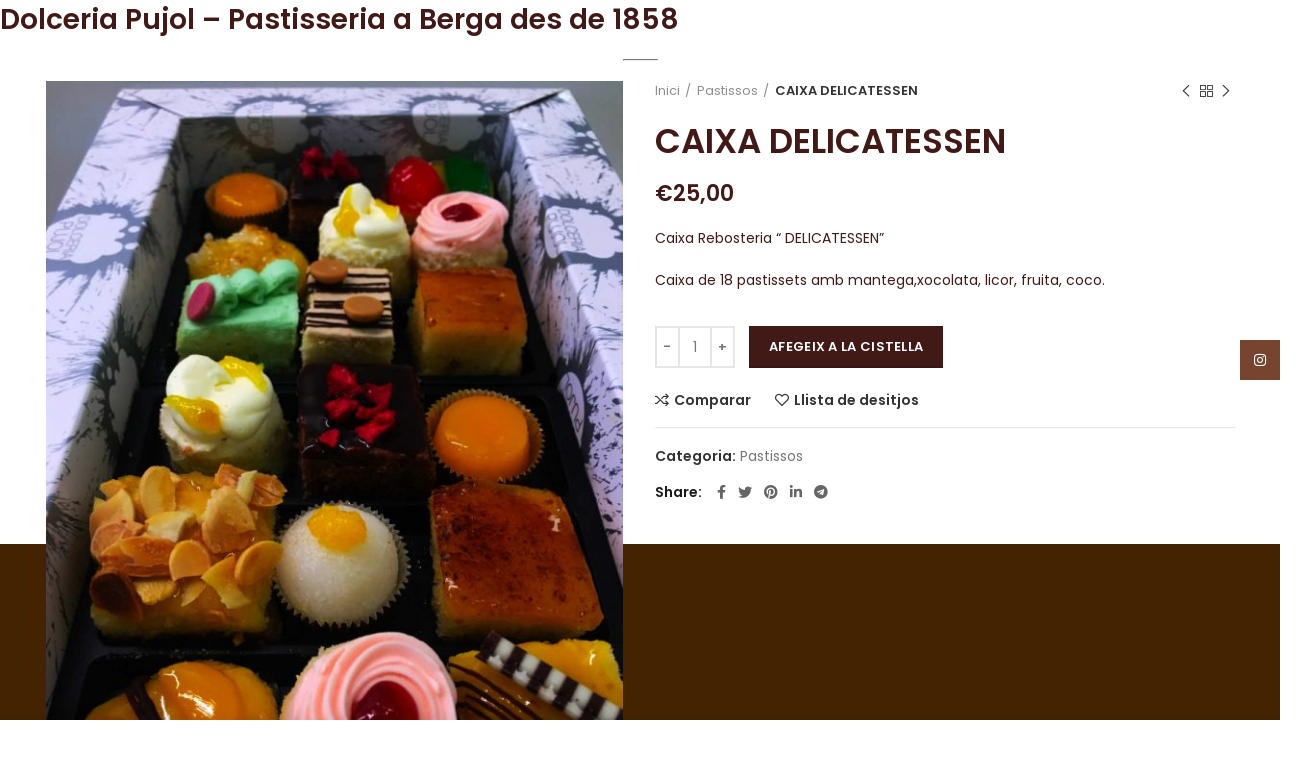

--- FILE ---
content_type: text/html; charset=UTF-8
request_url: https://dolceriapujol.cat/producte/caixa-delicatessen/
body_size: 12719
content:
<!DOCTYPE html>
<html lang="ca">
<head>
<link rel="profile" href="https://gmpg.org/xfn/11" />
<meta http-equiv="Content-Type" content="text/html; charset=UTF-8" />

<title>CAIXA DELICATESSEN &#8211; Dolceria Pujol &#8211; Pastisseria a Berga des de 1858</title>

<link rel="stylesheet" href="https://dolceriapujol.cat/wp-content/themes/woodmart/style.css" type="text/css" media="screen" />
<link rel="pingback" href="https://dolceriapujol.cat/xmlrpc.php" />



<title>CAIXA DELICATESSEN &#8211; Dolceria Pujol &#8211; Pastisseria a Berga des de 1858</title>
<meta name='robots' content='max-image-preview:large' />
<link rel='dns-prefetch' href='//fonts.googleapis.com' />
<link rel="alternate" type="application/rss+xml" title="Dolceria Pujol - Pastisseria a Berga des de 1858 &raquo; Canal d&#039;informació" href="https://dolceriapujol.cat/feed/" />
<link rel="alternate" type="application/rss+xml" title="Dolceria Pujol - Pastisseria a Berga des de 1858 &raquo; Canal dels comentaris" href="https://dolceriapujol.cat/comments/feed/" />
<link rel='stylesheet' id='wp-block-library-css' href='https://dolceriapujol.cat/wp-includes/css/dist/block-library/style.min.css?ver=6.4.7' type='text/css' media='all' />
<link rel='stylesheet' id='wc-block-vendors-style-css' href='https://dolceriapujol.cat/wp-content/plugins/woocommerce/packages/woocommerce-blocks/build/vendors-style.css?ver=4.7.2' type='text/css' media='all' />
<link rel='stylesheet' id='wc-block-style-css' href='https://dolceriapujol.cat/wp-content/plugins/woocommerce/packages/woocommerce-blocks/build/style.css?ver=4.7.2' type='text/css' media='all' />
<style id='classic-theme-styles-inline-css' type='text/css'>
/*! This file is auto-generated */
.wp-block-button__link{color:#fff;background-color:#32373c;border-radius:9999px;box-shadow:none;text-decoration:none;padding:calc(.667em + 2px) calc(1.333em + 2px);font-size:1.125em}.wp-block-file__button{background:#32373c;color:#fff;text-decoration:none}
</style>
<style id='global-styles-inline-css' type='text/css'>
body{--wp--preset--color--black: #000000;--wp--preset--color--cyan-bluish-gray: #abb8c3;--wp--preset--color--white: #ffffff;--wp--preset--color--pale-pink: #f78da7;--wp--preset--color--vivid-red: #cf2e2e;--wp--preset--color--luminous-vivid-orange: #ff6900;--wp--preset--color--luminous-vivid-amber: #fcb900;--wp--preset--color--light-green-cyan: #7bdcb5;--wp--preset--color--vivid-green-cyan: #00d084;--wp--preset--color--pale-cyan-blue: #8ed1fc;--wp--preset--color--vivid-cyan-blue: #0693e3;--wp--preset--color--vivid-purple: #9b51e0;--wp--preset--gradient--vivid-cyan-blue-to-vivid-purple: linear-gradient(135deg,rgba(6,147,227,1) 0%,rgb(155,81,224) 100%);--wp--preset--gradient--light-green-cyan-to-vivid-green-cyan: linear-gradient(135deg,rgb(122,220,180) 0%,rgb(0,208,130) 100%);--wp--preset--gradient--luminous-vivid-amber-to-luminous-vivid-orange: linear-gradient(135deg,rgba(252,185,0,1) 0%,rgba(255,105,0,1) 100%);--wp--preset--gradient--luminous-vivid-orange-to-vivid-red: linear-gradient(135deg,rgba(255,105,0,1) 0%,rgb(207,46,46) 100%);--wp--preset--gradient--very-light-gray-to-cyan-bluish-gray: linear-gradient(135deg,rgb(238,238,238) 0%,rgb(169,184,195) 100%);--wp--preset--gradient--cool-to-warm-spectrum: linear-gradient(135deg,rgb(74,234,220) 0%,rgb(151,120,209) 20%,rgb(207,42,186) 40%,rgb(238,44,130) 60%,rgb(251,105,98) 80%,rgb(254,248,76) 100%);--wp--preset--gradient--blush-light-purple: linear-gradient(135deg,rgb(255,206,236) 0%,rgb(152,150,240) 100%);--wp--preset--gradient--blush-bordeaux: linear-gradient(135deg,rgb(254,205,165) 0%,rgb(254,45,45) 50%,rgb(107,0,62) 100%);--wp--preset--gradient--luminous-dusk: linear-gradient(135deg,rgb(255,203,112) 0%,rgb(199,81,192) 50%,rgb(65,88,208) 100%);--wp--preset--gradient--pale-ocean: linear-gradient(135deg,rgb(255,245,203) 0%,rgb(182,227,212) 50%,rgb(51,167,181) 100%);--wp--preset--gradient--electric-grass: linear-gradient(135deg,rgb(202,248,128) 0%,rgb(113,206,126) 100%);--wp--preset--gradient--midnight: linear-gradient(135deg,rgb(2,3,129) 0%,rgb(40,116,252) 100%);--wp--preset--font-size--small: 13px;--wp--preset--font-size--medium: 20px;--wp--preset--font-size--large: 36px;--wp--preset--font-size--x-large: 42px;--wp--preset--spacing--20: 0.44rem;--wp--preset--spacing--30: 0.67rem;--wp--preset--spacing--40: 1rem;--wp--preset--spacing--50: 1.5rem;--wp--preset--spacing--60: 2.25rem;--wp--preset--spacing--70: 3.38rem;--wp--preset--spacing--80: 5.06rem;--wp--preset--shadow--natural: 6px 6px 9px rgba(0, 0, 0, 0.2);--wp--preset--shadow--deep: 12px 12px 50px rgba(0, 0, 0, 0.4);--wp--preset--shadow--sharp: 6px 6px 0px rgba(0, 0, 0, 0.2);--wp--preset--shadow--outlined: 6px 6px 0px -3px rgba(255, 255, 255, 1), 6px 6px rgba(0, 0, 0, 1);--wp--preset--shadow--crisp: 6px 6px 0px rgba(0, 0, 0, 1);}:where(.is-layout-flex){gap: 0.5em;}:where(.is-layout-grid){gap: 0.5em;}body .is-layout-flow > .alignleft{float: left;margin-inline-start: 0;margin-inline-end: 2em;}body .is-layout-flow > .alignright{float: right;margin-inline-start: 2em;margin-inline-end: 0;}body .is-layout-flow > .aligncenter{margin-left: auto !important;margin-right: auto !important;}body .is-layout-constrained > .alignleft{float: left;margin-inline-start: 0;margin-inline-end: 2em;}body .is-layout-constrained > .alignright{float: right;margin-inline-start: 2em;margin-inline-end: 0;}body .is-layout-constrained > .aligncenter{margin-left: auto !important;margin-right: auto !important;}body .is-layout-constrained > :where(:not(.alignleft):not(.alignright):not(.alignfull)){max-width: var(--wp--style--global--content-size);margin-left: auto !important;margin-right: auto !important;}body .is-layout-constrained > .alignwide{max-width: var(--wp--style--global--wide-size);}body .is-layout-flex{display: flex;}body .is-layout-flex{flex-wrap: wrap;align-items: center;}body .is-layout-flex > *{margin: 0;}body .is-layout-grid{display: grid;}body .is-layout-grid > *{margin: 0;}:where(.wp-block-columns.is-layout-flex){gap: 2em;}:where(.wp-block-columns.is-layout-grid){gap: 2em;}:where(.wp-block-post-template.is-layout-flex){gap: 1.25em;}:where(.wp-block-post-template.is-layout-grid){gap: 1.25em;}.has-black-color{color: var(--wp--preset--color--black) !important;}.has-cyan-bluish-gray-color{color: var(--wp--preset--color--cyan-bluish-gray) !important;}.has-white-color{color: var(--wp--preset--color--white) !important;}.has-pale-pink-color{color: var(--wp--preset--color--pale-pink) !important;}.has-vivid-red-color{color: var(--wp--preset--color--vivid-red) !important;}.has-luminous-vivid-orange-color{color: var(--wp--preset--color--luminous-vivid-orange) !important;}.has-luminous-vivid-amber-color{color: var(--wp--preset--color--luminous-vivid-amber) !important;}.has-light-green-cyan-color{color: var(--wp--preset--color--light-green-cyan) !important;}.has-vivid-green-cyan-color{color: var(--wp--preset--color--vivid-green-cyan) !important;}.has-pale-cyan-blue-color{color: var(--wp--preset--color--pale-cyan-blue) !important;}.has-vivid-cyan-blue-color{color: var(--wp--preset--color--vivid-cyan-blue) !important;}.has-vivid-purple-color{color: var(--wp--preset--color--vivid-purple) !important;}.has-black-background-color{background-color: var(--wp--preset--color--black) !important;}.has-cyan-bluish-gray-background-color{background-color: var(--wp--preset--color--cyan-bluish-gray) !important;}.has-white-background-color{background-color: var(--wp--preset--color--white) !important;}.has-pale-pink-background-color{background-color: var(--wp--preset--color--pale-pink) !important;}.has-vivid-red-background-color{background-color: var(--wp--preset--color--vivid-red) !important;}.has-luminous-vivid-orange-background-color{background-color: var(--wp--preset--color--luminous-vivid-orange) !important;}.has-luminous-vivid-amber-background-color{background-color: var(--wp--preset--color--luminous-vivid-amber) !important;}.has-light-green-cyan-background-color{background-color: var(--wp--preset--color--light-green-cyan) !important;}.has-vivid-green-cyan-background-color{background-color: var(--wp--preset--color--vivid-green-cyan) !important;}.has-pale-cyan-blue-background-color{background-color: var(--wp--preset--color--pale-cyan-blue) !important;}.has-vivid-cyan-blue-background-color{background-color: var(--wp--preset--color--vivid-cyan-blue) !important;}.has-vivid-purple-background-color{background-color: var(--wp--preset--color--vivid-purple) !important;}.has-black-border-color{border-color: var(--wp--preset--color--black) !important;}.has-cyan-bluish-gray-border-color{border-color: var(--wp--preset--color--cyan-bluish-gray) !important;}.has-white-border-color{border-color: var(--wp--preset--color--white) !important;}.has-pale-pink-border-color{border-color: var(--wp--preset--color--pale-pink) !important;}.has-vivid-red-border-color{border-color: var(--wp--preset--color--vivid-red) !important;}.has-luminous-vivid-orange-border-color{border-color: var(--wp--preset--color--luminous-vivid-orange) !important;}.has-luminous-vivid-amber-border-color{border-color: var(--wp--preset--color--luminous-vivid-amber) !important;}.has-light-green-cyan-border-color{border-color: var(--wp--preset--color--light-green-cyan) !important;}.has-vivid-green-cyan-border-color{border-color: var(--wp--preset--color--vivid-green-cyan) !important;}.has-pale-cyan-blue-border-color{border-color: var(--wp--preset--color--pale-cyan-blue) !important;}.has-vivid-cyan-blue-border-color{border-color: var(--wp--preset--color--vivid-cyan-blue) !important;}.has-vivid-purple-border-color{border-color: var(--wp--preset--color--vivid-purple) !important;}.has-vivid-cyan-blue-to-vivid-purple-gradient-background{background: var(--wp--preset--gradient--vivid-cyan-blue-to-vivid-purple) !important;}.has-light-green-cyan-to-vivid-green-cyan-gradient-background{background: var(--wp--preset--gradient--light-green-cyan-to-vivid-green-cyan) !important;}.has-luminous-vivid-amber-to-luminous-vivid-orange-gradient-background{background: var(--wp--preset--gradient--luminous-vivid-amber-to-luminous-vivid-orange) !important;}.has-luminous-vivid-orange-to-vivid-red-gradient-background{background: var(--wp--preset--gradient--luminous-vivid-orange-to-vivid-red) !important;}.has-very-light-gray-to-cyan-bluish-gray-gradient-background{background: var(--wp--preset--gradient--very-light-gray-to-cyan-bluish-gray) !important;}.has-cool-to-warm-spectrum-gradient-background{background: var(--wp--preset--gradient--cool-to-warm-spectrum) !important;}.has-blush-light-purple-gradient-background{background: var(--wp--preset--gradient--blush-light-purple) !important;}.has-blush-bordeaux-gradient-background{background: var(--wp--preset--gradient--blush-bordeaux) !important;}.has-luminous-dusk-gradient-background{background: var(--wp--preset--gradient--luminous-dusk) !important;}.has-pale-ocean-gradient-background{background: var(--wp--preset--gradient--pale-ocean) !important;}.has-electric-grass-gradient-background{background: var(--wp--preset--gradient--electric-grass) !important;}.has-midnight-gradient-background{background: var(--wp--preset--gradient--midnight) !important;}.has-small-font-size{font-size: var(--wp--preset--font-size--small) !important;}.has-medium-font-size{font-size: var(--wp--preset--font-size--medium) !important;}.has-large-font-size{font-size: var(--wp--preset--font-size--large) !important;}.has-x-large-font-size{font-size: var(--wp--preset--font-size--x-large) !important;}
.wp-block-navigation a:where(:not(.wp-element-button)){color: inherit;}
:where(.wp-block-post-template.is-layout-flex){gap: 1.25em;}:where(.wp-block-post-template.is-layout-grid){gap: 1.25em;}
:where(.wp-block-columns.is-layout-flex){gap: 2em;}:where(.wp-block-columns.is-layout-grid){gap: 2em;}
.wp-block-pullquote{font-size: 1.5em;line-height: 1.6;}
</style>
<style id='woocommerce-inline-inline-css' type='text/css'>
.woocommerce form .form-row .required { visibility: visible; }
</style>
<link rel='stylesheet' id='js_composer_front-css' href='https://dolceriapujol.cat/wp-content/plugins/js_composer/assets/css/js_composer.min.css?ver=6.4.2' type='text/css' media='all' />
<link rel='stylesheet' id='bootstrap-css' href='https://dolceriapujol.cat/wp-content/themes/woodmart/css/bootstrap.min.css?ver=5.3.4' type='text/css' media='all' />
<link rel='stylesheet' id='woodmart-style-css' href='https://dolceriapujol.cat/wp-content/themes/woodmart/style.min.css?ver=5.3.4' type='text/css' media='all' />
<link rel='stylesheet' id='xts-style-default_header-css' href='https://dolceriapujol.cat/wp-content/uploads/2024/03/xts-default_header-1710324648.css?ver=5.3.4' type='text/css' media='all' />
<link rel='stylesheet' id='xts-style-theme_settings_default-css' href='https://dolceriapujol.cat/wp-content/uploads/2021/03/xts-theme_settings_default-1615455591.css?ver=5.3.4' type='text/css' media='all' />
<link rel='stylesheet' id='xts-google-fonts-css' href='//fonts.googleapis.com/css?family=Poppins%3A100%2C100italic%2C200%2C200italic%2C300%2C300italic%2C400%2C400italic%2C500%2C500italic%2C600%2C600italic%2C700%2C700italic%2C800%2C800italic%2C900%2C900italic&#038;ver=5.3.4' type='text/css' media='all' />
<script type="text/template" id="tmpl-variation-template">
	<div class="woocommerce-variation-description">{{{ data.variation.variation_description }}}</div>
	<div class="woocommerce-variation-price">{{{ data.variation.price_html }}}</div>
	<div class="woocommerce-variation-availability">{{{ data.variation.availability_html }}}</div>
</script>
<script type="text/template" id="tmpl-unavailable-variation-template">
	<p>Aquest producte no està disponible. Trieu una altra combinació.</p>
</script>
<script type="text/javascript" src="https://dolceriapujol.cat/wp-includes/js/jquery/jquery.min.js?ver=3.7.1" id="jquery-core-js"></script>
<script type="text/javascript" src="https://dolceriapujol.cat/wp-includes/js/jquery/jquery-migrate.min.js?ver=3.4.1" id="jquery-migrate-js"></script>
<script type="text/javascript" src="https://dolceriapujol.cat/wp-content/plugins/woocommerce/assets/js/jquery-blockui/jquery.blockUI.min.js?ver=2.70" id="jquery-blockui-js"></script>
<script type="text/javascript" id="wc-add-to-cart-js-extra">
/* <![CDATA[ */
var wc_add_to_cart_params = {"ajax_url":"\/wp-admin\/admin-ajax.php","wc_ajax_url":"\/?wc-ajax=%%endpoint%%","i18n_view_cart":"Visualitza la cistella","cart_url":"https:\/\/dolceriapujol.cat\/cistella\/","is_cart":"","cart_redirect_after_add":"no"};
/* ]]> */
</script>
<script type="text/javascript" src="https://dolceriapujol.cat/wp-content/plugins/woocommerce/assets/js/frontend/add-to-cart.min.js?ver=5.2.5" id="wc-add-to-cart-js"></script>
<script type="text/javascript" src="https://dolceriapujol.cat/wp-content/plugins/js_composer/assets/js/vendors/woocommerce-add-to-cart.js?ver=6.4.2" id="vc_woocommerce-add-to-cart-js-js"></script>
<script type="text/javascript" src="https://dolceriapujol.cat/wp-content/themes/woodmart/js/device.min.js?ver=5.3.4" id="woodmart-device-js"></script>
<link rel="https://api.w.org/" href="https://dolceriapujol.cat/wp-json/" /><link rel="alternate" type="application/json" href="https://dolceriapujol.cat/wp-json/wp/v2/product/542" /><link rel="EditURI" type="application/rsd+xml" title="RSD" href="https://dolceriapujol.cat/xmlrpc.php?rsd" />
<meta name="generator" content="WordPress 6.4.7" />
<meta name="generator" content="WooCommerce 5.2.5" />
<link rel="canonical" href="https://dolceriapujol.cat/producte/caixa-delicatessen/" />
<link rel='shortlink' href='https://dolceriapujol.cat/?p=542' />
<link rel="alternate" type="application/json+oembed" href="https://dolceriapujol.cat/wp-json/oembed/1.0/embed?url=https%3A%2F%2Fdolceriapujol.cat%2Fproducte%2Fcaixa-delicatessen%2F" />
<link rel="alternate" type="text/xml+oembed" href="https://dolceriapujol.cat/wp-json/oembed/1.0/embed?url=https%3A%2F%2Fdolceriapujol.cat%2Fproducte%2Fcaixa-delicatessen%2F&#038;format=xml" />
<meta name="theme-color" content="#411917">			<link rel="shortcut icon" href="https://dolceriapujol.cat/wp-content/uploads/2020/03/logo-2010.jpg">
			<link rel="apple-touch-icon-precomposed" sizes="152x152" href="https://dolceriapujol.cat/wp-content/uploads/2020/03/logo-2010.jpg">
			<noscript><style>.woocommerce-product-gallery{ opacity: 1 !important; }</style></noscript>
	<meta name="generator" content="Powered by WPBakery Page Builder - drag and drop page builder for WordPress."/>
<style>		
		
		</style><noscript><style> .wpb_animate_when_almost_visible { opacity: 1; }</style></noscript></head>
<body data-rsssl=1 class="product-template-default single single-product postid-542 theme-woodmart woocommerce woocommerce-page woocommerce-no-js wrapper-full-width form-style-square form-border-width-2 woodmart-product-design-default sticky-footer-on categories-accordion-on woodmart-archive-shop woodmart-ajax-shop-on offcanvas-sidebar-mobile offcanvas-sidebar-tablet notifications-sticky btns-default-flat btns-default-dark btns-default-hover-dark btns-shop-3d btns-shop-light btns-shop-hover-light btns-accent-flat btns-accent-light btns-accent-hover-light wpb-js-composer js-comp-ver-6.4.2 vc_responsive">
<div id="page">

<div id="header" role="banner">
	<div id="headerimg">
		<h1><a href="https://dolceriapujol.cat/">Dolceria Pujol &#8211; Pastisseria a Berga des de 1858</a></h1>
		<div class="description"></div>
	</div>
</div>
<hr />

	<div class="site-content shop-content-area col-12 breadcrumbs-location-summary content-with-products" role="main">
	
		

<div class="container">
	</div>


<div id="product-542" class="single-product-page single-product-content product-design-default tabs-location-standard tabs-type-tabs meta-location-add_to_cart reviews-location-tabs product-no-bg product type-product post-542 status-publish first instock product_cat-pastissos has-post-thumbnail shipping-taxable purchasable product-type-simple">

	<div class="container">

		<div class="woocommerce-notices-wrapper"></div>
		<div class="row product-image-summary-wrap">
			<div class="product-image-summary col-lg-12 col-12 col-md-12">
				<div class="row product-image-summary-inner">
					<div class="col-lg-6 col-12 col-md-6 product-images" >
						<div class="product-images-inner">
							<div class="woocommerce-product-gallery woocommerce-product-gallery--with-images woocommerce-product-gallery--with-images woocommerce-product-gallery--columns-4 images images row align-items-start thumbs-position-bottom image-action-zoom" style="opacity: 0; transition: opacity .25s ease-in-out;">
	<div class="col-12">

		<figure class="woocommerce-product-gallery__wrapper owl-items-lg-1 owl-items-md-1 owl-items-sm-1 owl-items-xs-1 owl-carousel">
			<div class="product-image-wrap"><figure data-thumb="https://dolceriapujol.cat/wp-content/uploads/2020/04/reposteria-300x300.jpg" class="woocommerce-product-gallery__image"><a data-elementor-open-lightbox="no" href="https://dolceriapujol.cat/wp-content/uploads/2020/04/reposteria.jpg"><img width="600" height="800" src="https://dolceriapujol.cat/wp-content/uploads/2020/04/reposteria-600x800.jpg" class="wp-post-image wp-post-image" alt="" title="reposteria" data-caption="" data-src="https://dolceriapujol.cat/wp-content/uploads/2020/04/reposteria.jpg" data-large_image="https://dolceriapujol.cat/wp-content/uploads/2020/04/reposteria.jpg" data-large_image_width="1000" data-large_image_height="1333" decoding="async" srcset="https://dolceriapujol.cat/wp-content/uploads/2020/04/reposteria-600x800.jpg 600w, https://dolceriapujol.cat/wp-content/uploads/2020/04/reposteria-450x600.jpg 450w, https://dolceriapujol.cat/wp-content/uploads/2020/04/reposteria-225x300.jpg 225w, https://dolceriapujol.cat/wp-content/uploads/2020/04/reposteria-768x1024.jpg 768w, https://dolceriapujol.cat/wp-content/uploads/2020/04/reposteria-700x933.jpg 700w, https://dolceriapujol.cat/wp-content/uploads/2020/04/reposteria.jpg 1000w" sizes="(max-width: 600px) 100vw, 600px" /></a></figure></div>		</figure>
					<div class="product-additional-galleries">
					<div class="woodmart-show-product-gallery-wrap  wd-gallery-btn"><a href="#" class="woodmart-show-product-gallery"><span>Click to enlarge</span></a></div>
					</div>
			</div>

	</div>
						</div>
					</div>
										<div class="col-lg-6 col-12 col-md-6 summary entry-summary">
						<div class="summary-inner">
															<div class="single-breadcrumbs-wrapper">
									<div class="single-breadcrumbs">
																					<nav class="woocommerce-breadcrumb"><a href="https://dolceriapujol.cat" class="breadcrumb-link ">Inici</a><a href="https://dolceriapujol.cat/categoria-producte/pastissos/" class="breadcrumb-link breadcrumb-link-last">Pastissos</a><span class="breadcrumb-last"> CAIXA DELICATESSEN</span></nav>										
																								<div class="woodmart-products-nav">
								<div class="product-btn product-prev">
					<a href="https://dolceriapujol.cat/producte/pastis-de-nata-amb-trufa/">Previous product<span class="product-btn-icon"></span></a>
					<div class="wrapper-short">
						<div class="product-short">
							<div class="product-short-image">
								<a href="https://dolceriapujol.cat/producte/pastis-de-nata-amb-trufa/" class="product-thumb">
									<img width="300" height="300" src="https://dolceriapujol.cat/wp-content/uploads/2020/04/nata-300x300.jpg" class="attachment-woocommerce_thumbnail size-woocommerce_thumbnail" alt="" decoding="async" srcset="https://dolceriapujol.cat/wp-content/uploads/2020/04/nata-300x300.jpg 300w, https://dolceriapujol.cat/wp-content/uploads/2020/04/nata-100x100.jpg 100w, https://dolceriapujol.cat/wp-content/uploads/2020/04/nata-150x150.jpg 150w, https://dolceriapujol.cat/wp-content/uploads/2020/04/nata-570x570.jpg 570w, https://dolceriapujol.cat/wp-content/uploads/2020/04/nata-500x500.jpg 500w" sizes="(max-width: 300px) 100vw, 300px" />								</a>
							</div>
							<div class="product-short-description">
								<a href="https://dolceriapujol.cat/producte/pastis-de-nata-amb-trufa/" class="product-title">
									PASTÍS DE NATA AMB TRUFA								</a>
								<span class="price">
									<span class="woocommerce-Price-amount amount"><span class="woocommerce-Price-currencySymbol">&euro;</span>18,00</span>								</span>
							</div>
						</div>
					</div>
				</div>
				
				<a href="https://dolceriapujol.cat/botiga/" class="woodmart-back-btn">
					<span>
						Back to products					</span>
				</a>

								<div class="product-btn product-next">
					<a href="https://dolceriapujol.cat/producte/piruletes-de-la-patum/">Next product<span class="product-btn-icon"></span></a>
					<div class="wrapper-short">
						<div class="product-short">
							<div class="product-short-image">
								<a href="https://dolceriapujol.cat/producte/piruletes-de-la-patum/" class="product-thumb">
									<img width="300" height="300" src="https://dolceriapujol.cat/wp-content/uploads/2020/05/PIRULETES-PATUM-300x300.jpg" class="attachment-woocommerce_thumbnail size-woocommerce_thumbnail" alt="" decoding="async" loading="lazy" srcset="https://dolceriapujol.cat/wp-content/uploads/2020/05/PIRULETES-PATUM-300x300.jpg 300w, https://dolceriapujol.cat/wp-content/uploads/2020/05/PIRULETES-PATUM-100x100.jpg 100w, https://dolceriapujol.cat/wp-content/uploads/2020/05/PIRULETES-PATUM-150x150.jpg 150w, https://dolceriapujol.cat/wp-content/uploads/2020/05/PIRULETES-PATUM-570x570.jpg 570w, https://dolceriapujol.cat/wp-content/uploads/2020/05/PIRULETES-PATUM-500x500.jpg 500w" sizes="(max-width: 300px) 100vw, 300px" />								</a>
							</div>
							<div class="product-short-description">
								<a href="https://dolceriapujol.cat/producte/piruletes-de-la-patum/" class="product-title">
									PIRULETES DE LA PATUM								</a>
								<span class="price">
									<span class="woocommerce-Price-amount amount"><span class="woocommerce-Price-currencySymbol">&euro;</span>30,00</span>								</span>
							</div>
						</div>
					</div>
				</div>
							</div>
																					</div>
								</div>
							
							
<h1 itemprop="name" class="product_title entry-title">CAIXA DELICATESSEN</h1><p class="price"><span class="woocommerce-Price-amount amount"><bdi><span class="woocommerce-Price-currencySymbol">&euro;</span>25,00</bdi></span></p>
<div class="woocommerce-product-details__short-description">
	<div class="wpb_text_column wpb_content_element ">
<div class="wpb_wrapper">
<p>Caixa Rebosteria “ DELICATESSEN”</p>
<p>Caixa de 18 pastissets amb mantega,xocolata, licor, fruita, coco.</p>
</div>
</div>
<div class="vc_empty_space"></div>
</div>

	
	<form class="cart" action="https://dolceriapujol.cat/producte/caixa-delicatessen/" method="post" enctype='multipart/form-data'>
		
			<div class="quantity">
				<input type="button" value="-" class="minus" />
		<label class="screen-reader-text" for="quantity_693383dbd614f">quantitat de CAIXA DELICATESSEN</label>
		<input
			type="number"
			id="quantity_693383dbd614f"
			class="input-text qty text"
			step="1"
			min="1"
			max=""
			name="quantity"
			value="1"
			title="Quant."
			size="4"
			placeholder=""
			inputmode="numeric" />
		<input type="button" value="+" class="plus" />
			</div>
	
		<button type="submit" name="add-to-cart" value="542" class="single_add_to_cart_button button alt">Afegeix a la cistella</button>

			</form>

	
			<div class="woodmart-compare-btn product-compare-button wd-action-btn wd-compare-btn wd-style-text">
				<a href="https://dolceriapujol.cat/producte/caixa-delicatessen/" data-id="542" data-added-text="Comparar productes">
					Comparar				</a>
			</div>
					<div class="woodmart-wishlist-btn wd-action-btn wd-wishlist-btn wd-style-text">
				<a href="https://dolceriapujol.cat/producte/caixa-delicatessen/" data-key="4471f25dbf" data-product-id="542" data-added-text="Browse Wishlist">Llista de desitjos</a>
			</div>
		<div class="product_meta">

	
	
	<span class="posted_in">Categoria: <a href="https://dolceriapujol.cat/categoria-producte/pastissos/" rel="tag">Pastissos</a></span>
	
	
</div>
							<div class="product-share">
					<span class="share-title">Share</span>
					
			<div class="woodmart-social-icons text-center icons-design-default icons-size-small color-scheme-dark social-share social-form-circle">
									<a rel="nofollow" href="https://www.facebook.com/sharer/sharer.php?u=https://dolceriapujol.cat/producte/caixa-delicatessen/" target="_blank" class=" woodmart-social-icon social-facebook">
						<i></i>
						<span class="woodmart-social-icon-name">Facebook</span>
					</a>
				
									<a rel="nofollow" href="https://twitter.com/share?url=https://dolceriapujol.cat/producte/caixa-delicatessen/" target="_blank" class=" woodmart-social-icon social-twitter">
						<i></i>
						<span class="woodmart-social-icon-name">Twitter</span>
					</a>
				
				
				
				
									<a rel="nofollow" href="https://pinterest.com/pin/create/button/?url=https://dolceriapujol.cat/producte/caixa-delicatessen/&media=https://dolceriapujol.cat/wp-content/uploads/2020/04/reposteria.jpg&description=CAIXA+DELICATESSEN" target="_blank" class=" woodmart-social-icon social-pinterest">
						<i></i>
						<span class="woodmart-social-icon-name">Pinterest</span>
					</a>
				
				
									<a rel="nofollow" href="https://www.linkedin.com/shareArticle?mini=true&url=https://dolceriapujol.cat/producte/caixa-delicatessen/" target="_blank" class=" woodmart-social-icon social-linkedin">
						<i></i>
						<span class="woodmart-social-icon-name">linkedin</span>
					</a>
				
				
				
				
				
				
				
				
				
				
								
								
				
									<a rel="nofollow" href="https://telegram.me/share/url?url=https://dolceriapujol.cat/producte/caixa-delicatessen/" target="_blank" class=" woodmart-social-icon social-tg">
						<i></i>
						<span class="woodmart-social-icon-name">Telegram</span>
					</a>
								
				
			</div>

						</div>
											</div>
					</div>
				</div><!-- .summary -->
			</div>

			
		</div>
		
		
	</div>

			<div class="product-tabs-wrapper">
			<div class="container">
				<div class="row">
					<div class="col-12 poduct-tabs-inner">
											</div>
				</div>	
			</div>
		</div>
	
	
	<div class="container related-and-upsells">
	<div class="related-products">
		
				<h3 class="title slider-title">Productes relacionats</h3>
				
					<div id="carousel-124"
				 class="woodmart-carousel-container  slider-type-product woodmart-carousel-spacing-30" data-owl-carousel data-desktop="4" data-tablet_landscape="4" data-tablet="3" data-mobile="2">
								<div class="owl-carousel owl-items-lg-4 owl-items-md-4 owl-items-sm-3 owl-items-xs-2">
					
							<div class="slide-product owl-carousel-item">
			
											<div class="product-grid-item product product-no-swatches woodmart-hover-base product-in-carousel type-product post-540 status-publish last instock product_cat-pastissos has-post-thumbnail shipping-taxable purchasable product-type-simple" data-loop="1" data-id="540">

	
<div class="product-wrapper">
	<div class="content-product-imagin"></div>
	<div class="product-element-top">
		<a href="https://dolceriapujol.cat/producte/pastis-de-nata-i-crema-cremada/" class="product-image-link">
			<img width="300" height="300" src="https://dolceriapujol.cat/wp-content/uploads/2020/04/PASTISS-scaled-300x300.jpg" class="attachment-woocommerce_thumbnail size-woocommerce_thumbnail" alt="" decoding="async" loading="lazy" srcset="https://dolceriapujol.cat/wp-content/uploads/2020/04/PASTISS-scaled-300x300.jpg 300w, https://dolceriapujol.cat/wp-content/uploads/2020/04/PASTISS-scaled-100x100.jpg 100w, https://dolceriapujol.cat/wp-content/uploads/2020/04/PASTISS-150x150.jpg 150w, https://dolceriapujol.cat/wp-content/uploads/2020/04/PASTISS-570x570.jpg 570w, https://dolceriapujol.cat/wp-content/uploads/2020/04/PASTISS-500x500.jpg 500w, https://dolceriapujol.cat/wp-content/uploads/2020/04/PASTISS-1000x1000.jpg 1000w" sizes="(max-width: 300px) 100vw, 300px" />		</a>
				<div class="wrapp-swatches">			<div class="woodmart-compare-btn product-compare-button wd-action-btn wd-compare-btn wd-style-icon">
				<a href="https://dolceriapujol.cat/producte/pastis-de-nata-i-crema-cremada/" data-id="540" data-added-text="Comparar productes">
					Comparar				</a>
			</div>
		</div>
					<div class="quick-shop-wrapper">
				<div class="quick-shop-close wd-cross-button wd-size-s wd-with-text-left"><span>Tancar</span></div>
				<div class="quick-shop-form">
				</div>
			</div>
			</div>

	<div class="product-information">
		<h3 class="product-title"><a href="https://dolceriapujol.cat/producte/pastis-de-nata-i-crema-cremada/">PASTÍS DE NATA I CREMA CREMADA</a></h3>				<div class="product-rating-price">
			<div class="wrapp-product-price">
				
	<span class="price"><span class="woocommerce-Price-amount amount"><bdi><span class="woocommerce-Price-currencySymbol">&euro;</span>18,00</bdi></span></span>
			</div>
		</div>
		<div class="fade-in-block">
			<div class="hover-content woodmart-more-desc">
				<div class="hover-content-inner woodmart-more-desc-inner">
					<div class="wpb_text_column wpb_content_element ">
<div class="wpb_wrapper">

PASTÍS PER 4/5 PERSONES DE NATA AMB CREMA CREMADA, POT PORTAR CALQUES DE SUCRE DE DECORACIÓ, I XOCOLATA BLANMCA/NEGRE, PREU 18€ (ESPELMES APART)

</div>
</div>
<div class="vc_empty_space"></div>				</div>
			</div>
			<div class=" woodmart-buttons wd-pos-r-t">
				<div class="wrap-wishlist-button">			<div class="woodmart-wishlist-btn wd-action-btn wd-wishlist-btn wd-style-icon">
				<a href="https://dolceriapujol.cat/producte/pastis-de-nata-i-crema-cremada/" data-key="4471f25dbf" data-product-id="540" data-added-text="Browse Wishlist">Llista de desitjos</a>
			</div>
		</div>
				<div class="woodmart-add-btn wd-action-btn wd-add-cart-btn wd-style-icon"><a href="?add-to-cart=540" data-quantity="1" class="button product_type_simple add_to_cart_button ajax_add_to_cart add-to-cart-loop" data-product_id="540" data-product_sku="" aria-label="Afegiu &ldquo;PASTÍS DE NATA I CREMA CREMADA&rdquo; a la vostra cistella" rel="nofollow"><span>Afegeix a la cistella</span></a></div>
				<div class="wrap-quickview-button">			<div class="quick-view wd-action-btn wd-quick-view-btn wd-style-icon">
				<a 
					href="https://dolceriapujol.cat/producte/pastis-de-nata-i-crema-cremada/" 
					class="open-quick-view quick-view-button"
					data-id="540">Quick view</a>
			</div>
		</div>
			</div>
						
					</div>
	</div>
</div>

</div>	
					
		</div>
				<div class="slide-product owl-carousel-item">
			
											<div class="product-grid-item product product-no-swatches woodmart-hover-base product-in-carousel type-product post-541 status-publish first instock product_cat-pastissos has-post-thumbnail shipping-taxable purchasable product-type-simple" data-loop="2" data-id="541">

	
<div class="product-wrapper">
	<div class="content-product-imagin"></div>
	<div class="product-element-top">
		<a href="https://dolceriapujol.cat/producte/pastis-de-nata-amb-trufa/" class="product-image-link">
			<img width="300" height="300" src="https://dolceriapujol.cat/wp-content/uploads/2020/04/nata-300x300.jpg" class="attachment-woocommerce_thumbnail size-woocommerce_thumbnail" alt="" decoding="async" loading="lazy" srcset="https://dolceriapujol.cat/wp-content/uploads/2020/04/nata-300x300.jpg 300w, https://dolceriapujol.cat/wp-content/uploads/2020/04/nata-100x100.jpg 100w, https://dolceriapujol.cat/wp-content/uploads/2020/04/nata-150x150.jpg 150w, https://dolceriapujol.cat/wp-content/uploads/2020/04/nata-570x570.jpg 570w, https://dolceriapujol.cat/wp-content/uploads/2020/04/nata-500x500.jpg 500w" sizes="(max-width: 300px) 100vw, 300px" />		</a>
				<div class="wrapp-swatches">			<div class="woodmart-compare-btn product-compare-button wd-action-btn wd-compare-btn wd-style-icon">
				<a href="https://dolceriapujol.cat/producte/pastis-de-nata-amb-trufa/" data-id="541" data-added-text="Comparar productes">
					Comparar				</a>
			</div>
		</div>
					<div class="quick-shop-wrapper">
				<div class="quick-shop-close wd-cross-button wd-size-s wd-with-text-left"><span>Tancar</span></div>
				<div class="quick-shop-form">
				</div>
			</div>
			</div>

	<div class="product-information">
		<h3 class="product-title"><a href="https://dolceriapujol.cat/producte/pastis-de-nata-amb-trufa/">PASTÍS DE NATA AMB TRUFA</a></h3>				<div class="product-rating-price">
			<div class="wrapp-product-price">
				
	<span class="price"><span class="woocommerce-Price-amount amount"><bdi><span class="woocommerce-Price-currencySymbol">&euro;</span>18,00</bdi></span></span>
			</div>
		</div>
		<div class="fade-in-block">
			<div class="hover-content woodmart-more-desc">
				<div class="hover-content-inner woodmart-more-desc-inner">
					<div class="wpb_text_column wpb_content_element ">
<div class="wpb_wrapper">

PASTÍS PER 4/5 PERSONES DE NATA I TRUFA AMB CREMA CREMADA, POT PORTAR CALQUES DE SUCRE DE DECORACIÓ I XOCOLATA BLANCA/ NEGRE, PREU 18€ (ESPELMES APART)

</div>
</div>
<div class="vc_empty_space"></div>				</div>
			</div>
			<div class=" woodmart-buttons wd-pos-r-t">
				<div class="wrap-wishlist-button">			<div class="woodmart-wishlist-btn wd-action-btn wd-wishlist-btn wd-style-icon">
				<a href="https://dolceriapujol.cat/producte/pastis-de-nata-amb-trufa/" data-key="4471f25dbf" data-product-id="541" data-added-text="Browse Wishlist">Llista de desitjos</a>
			</div>
		</div>
				<div class="woodmart-add-btn wd-action-btn wd-add-cart-btn wd-style-icon"><a href="?add-to-cart=541" data-quantity="1" class="button product_type_simple add_to_cart_button ajax_add_to_cart add-to-cart-loop" data-product_id="541" data-product_sku="" aria-label="Afegiu &ldquo;PASTÍS DE NATA AMB TRUFA&rdquo; a la vostra cistella" rel="nofollow"><span>Afegeix a la cistella</span></a></div>
				<div class="wrap-quickview-button">			<div class="quick-view wd-action-btn wd-quick-view-btn wd-style-icon">
				<a 
					href="https://dolceriapujol.cat/producte/pastis-de-nata-amb-trufa/" 
					class="open-quick-view quick-view-button"
					data-id="541">Quick view</a>
			</div>
		</div>
			</div>
						
					</div>
	</div>
</div>

</div>	
					
		</div>
				<div class="slide-product owl-carousel-item">
			
											<div class="product-grid-item product product-no-swatches woodmart-hover-base product-in-carousel type-product post-539 status-publish last instock product_cat-pastissos has-post-thumbnail shipping-taxable purchasable product-type-simple" data-loop="3" data-id="539">

	
<div class="product-wrapper">
	<div class="content-product-imagin"></div>
	<div class="product-element-top">
		<a href="https://dolceriapujol.cat/producte/pastis-de-sacher/" class="product-image-link">
			<img width="300" height="300" src="https://dolceriapujol.cat/wp-content/uploads/2020/04/trufa-300x300.jpg" class="attachment-woocommerce_thumbnail size-woocommerce_thumbnail" alt="" decoding="async" loading="lazy" srcset="https://dolceriapujol.cat/wp-content/uploads/2020/04/trufa-300x300.jpg 300w, https://dolceriapujol.cat/wp-content/uploads/2020/04/trufa-100x100.jpg 100w, https://dolceriapujol.cat/wp-content/uploads/2020/04/trufa-150x150.jpg 150w, https://dolceriapujol.cat/wp-content/uploads/2020/04/trufa-570x570.jpg 570w, https://dolceriapujol.cat/wp-content/uploads/2020/04/trufa-500x500.jpg 500w" sizes="(max-width: 300px) 100vw, 300px" />		</a>
				<div class="wrapp-swatches">			<div class="woodmart-compare-btn product-compare-button wd-action-btn wd-compare-btn wd-style-icon">
				<a href="https://dolceriapujol.cat/producte/pastis-de-sacher/" data-id="539" data-added-text="Comparar productes">
					Comparar				</a>
			</div>
		</div>
					<div class="quick-shop-wrapper">
				<div class="quick-shop-close wd-cross-button wd-size-s wd-with-text-left"><span>Tancar</span></div>
				<div class="quick-shop-form">
				</div>
			</div>
			</div>

	<div class="product-information">
		<h3 class="product-title"><a href="https://dolceriapujol.cat/producte/pastis-de-sacher/">PASTÍS DE SACHER</a></h3>				<div class="product-rating-price">
			<div class="wrapp-product-price">
				
	<span class="price"><span class="woocommerce-Price-amount amount"><bdi><span class="woocommerce-Price-currencySymbol">&euro;</span>22,00</bdi></span></span>
			</div>
		</div>
		<div class="fade-in-block">
			<div class="hover-content woodmart-more-desc">
				<div class="hover-content-inner woodmart-more-desc-inner">
					<div class="wpb_text_column wpb_content_element ">
<div class="wpb_wrapper">

PASTIS DE SACHER, PER 4/5 PERSONES ,AMB MELMELADA DE MADUIXA I MANTEGA DE XOCOLATA, BANYAT AMB CREMA DE CACAU PUR I XOCOLATA DEL 70%. (Espelmes a part)

</div>
</div>
<div class="vc_empty_space"></div>				</div>
			</div>
			<div class=" woodmart-buttons wd-pos-r-t">
				<div class="wrap-wishlist-button">			<div class="woodmart-wishlist-btn wd-action-btn wd-wishlist-btn wd-style-icon">
				<a href="https://dolceriapujol.cat/producte/pastis-de-sacher/" data-key="4471f25dbf" data-product-id="539" data-added-text="Browse Wishlist">Llista de desitjos</a>
			</div>
		</div>
				<div class="woodmart-add-btn wd-action-btn wd-add-cart-btn wd-style-icon"><a href="?add-to-cart=539" data-quantity="1" class="button product_type_simple add_to_cart_button ajax_add_to_cart add-to-cart-loop" data-product_id="539" data-product_sku="" aria-label="Afegiu &ldquo;PASTÍS DE SACHER&rdquo; a la vostra cistella" rel="nofollow"><span>Afegeix a la cistella</span></a></div>
				<div class="wrap-quickview-button">			<div class="quick-view wd-action-btn wd-quick-view-btn wd-style-icon">
				<a 
					href="https://dolceriapujol.cat/producte/pastis-de-sacher/" 
					class="open-quick-view quick-view-button"
					data-id="539">Quick view</a>
			</div>
		</div>
			</div>
						
					</div>
	</div>
</div>

</div>	
					
		</div>
						
				</div> <!-- end product-items -->
			</div> <!-- end #carousel-124 -->
			
					
	</div>

</div>

</div><!-- #product-542 -->




	
	</div>
			</div><!-- .main-page-wrapper --> 
			</div> <!-- end row -->
	</div> <!-- end container -->
				<div class="woodmart-prefooter">
			<div class="container">
							</div>
		</div>
		
	<!-- FOOTER -->
			<footer class="footer-container color-scheme-light">
	
				<div class="container main-footer">
		<aside class="footer-sidebar widget-area row" role="complementary">
									<div class="footer-column footer-column-1 col-12 col-sm-6">
							<div id="text-2" class="woodmart-widget widget footer-widget  widget_text">			<div class="textwidget"><p><center>DOLCERIA PUJOL<br />
Bon Repòs ,2. 08600 Berga<br />
Tel. 93 129 50 00<br />
hola@dolceriapujol.cat</center></p>
</div>
		</div>						</div>
																	<div class="footer-column footer-column-2 col-12 col-sm-6">
													</div>
													</aside><!-- .footer-sidebar -->
	</div>
	
					</footer>
	</div> <!-- end wrapper -->
<div class="woodmart-close-side"></div>
			<div class="woodmart-search-full-screen">
									<span class="woodmart-close-search wd-cross-button">tancar</span>
								<form role="search" method="get" class="searchform  woodmart-ajax-search" action="https://dolceriapujol.cat/"  data-thumbnail="1" data-price="1" data-post_type="product" data-count="20" data-sku="0" data-symbols_count="3">
					<input type="text" class="s" placeholder="Buscar productes" value="" name="s" />
					<input type="hidden" name="post_type" value="product">
										<button type="submit" class="searchsubmit">
						Search											</button>
				</form>
									<div class="search-info-text"><span>Quin producte estas buscant?</span></div>
													<div class="search-results-wrapper"><div class="woodmart-scroll"><div class="woodmart-search-results woodmart-scroll-content"></div></div><div class="woodmart-search-loader wd-fill"></div></div>
							</div>
		<script type="application/ld+json">{"@context":"https:\/\/schema.org\/","@graph":[{"@context":"https:\/\/schema.org\/","@type":"BreadcrumbList","itemListElement":[{"@type":"ListItem","position":1,"item":{"name":"Inici","@id":"https:\/\/dolceriapujol.cat"}},{"@type":"ListItem","position":2,"item":{"name":"Pastissos","@id":"https:\/\/dolceriapujol.cat\/categoria-producte\/pastissos\/"}},{"@type":"ListItem","position":3,"item":{"name":"CAIXA DELICATESSEN","@id":"https:\/\/dolceriapujol.cat\/producte\/caixa-delicatessen\/"}}]},{"@context":"https:\/\/schema.org\/","@type":"Product","@id":"https:\/\/dolceriapujol.cat\/producte\/caixa-delicatessen\/#product","name":"CAIXA DELICATESSEN","url":"https:\/\/dolceriapujol.cat\/producte\/caixa-delicatessen\/","description":"Caixa Rebosteria \u201c DELICATESSEN\u201d\r\n\r\nCaixa de 18 pastissets amb mantega,xocolata, licor, fruita, coco.","image":"https:\/\/dolceriapujol.cat\/wp-content\/uploads\/2020\/04\/reposteria.jpg","sku":542,"offers":[{"@type":"Offer","price":"25.00","priceValidUntil":"2026-12-31","priceSpecification":{"price":"25.00","priceCurrency":"EUR","valueAddedTaxIncluded":"false"},"priceCurrency":"EUR","availability":"http:\/\/schema.org\/InStock","url":"https:\/\/dolceriapujol.cat\/producte\/caixa-delicatessen\/","seller":{"@type":"Organization","name":"Dolceria Pujol - Pastisseria a Berga des de 1858","url":"https:\/\/dolceriapujol.cat"}}]}]}</script>	<script type="text/javascript">
		(function () {
			var c = document.body.className;
			c = c.replace(/woocommerce-no-js/, 'woocommerce-js');
			document.body.className = c;
		})();
	</script>
	<script type="text/javascript" src="https://dolceriapujol.cat/wp-includes/js/comment-reply.min.js?ver=6.4.7" id="comment-reply-js" async="async" data-wp-strategy="async"></script>
<script type="text/javascript" src="https://dolceriapujol.cat/wp-includes/js/dist/vendor/wp-polyfill-inert.min.js?ver=3.1.2" id="wp-polyfill-inert-js"></script>
<script type="text/javascript" src="https://dolceriapujol.cat/wp-includes/js/dist/vendor/regenerator-runtime.min.js?ver=0.14.0" id="regenerator-runtime-js"></script>
<script type="text/javascript" src="https://dolceriapujol.cat/wp-includes/js/dist/vendor/wp-polyfill.min.js?ver=3.15.0" id="wp-polyfill-js"></script>
<script type="text/javascript" src="https://dolceriapujol.cat/wp-includes/js/dist/hooks.min.js?ver=c6aec9a8d4e5a5d543a1" id="wp-hooks-js"></script>
<script type="text/javascript" src="https://dolceriapujol.cat/wp-includes/js/dist/i18n.min.js?ver=7701b0c3857f914212ef" id="wp-i18n-js"></script>
<script type="text/javascript" id="wp-i18n-js-after">
/* <![CDATA[ */
wp.i18n.setLocaleData( { 'text direction\u0004ltr': [ 'ltr' ] } );
/* ]]> */
</script>
<script type="text/javascript" src="https://dolceriapujol.cat/wp-includes/js/dist/url.min.js?ver=b4979979018b684be209" id="wp-url-js"></script>
<script type="text/javascript" id="wp-api-fetch-js-translations">
/* <![CDATA[ */
( function( domain, translations ) {
	var localeData = translations.locale_data[ domain ] || translations.locale_data.messages;
	localeData[""].domain = domain;
	wp.i18n.setLocaleData( localeData, domain );
} )( "default", {"translation-revision-date":"2025-11-28 22:29:46+0000","generator":"GlotPress\/4.0.3","domain":"messages","locale_data":{"messages":{"":{"domain":"messages","plural-forms":"nplurals=2; plural=n != 1;","lang":"ca"},"You are probably offline.":["Segurament no esteu en l\u00ednia."],"Media upload failed. If this is a photo or a large image, please scale it down and try again.":["Ha fallat la c\u00e0rrega del m\u00e8dia. Si aquest \u00e9s una fotografia o una imatge gran, redu\u00efu-la i torneu-ho a provar."],"An unknown error occurred.":["S'ha produ\u00eft un error desconegut."],"The response is not a valid JSON response.":["La resposta no \u00e9s una resposta JSON v\u00e0lida."]}},"comment":{"reference":"wp-includes\/js\/dist\/api-fetch.js"}} );
/* ]]> */
</script>
<script type="text/javascript" src="https://dolceriapujol.cat/wp-includes/js/dist/api-fetch.min.js?ver=0fa4dabf8bf2c7adf21a" id="wp-api-fetch-js"></script>
<script type="text/javascript" id="wp-api-fetch-js-after">
/* <![CDATA[ */
wp.apiFetch.use( wp.apiFetch.createRootURLMiddleware( "https://dolceriapujol.cat/wp-json/" ) );
wp.apiFetch.nonceMiddleware = wp.apiFetch.createNonceMiddleware( "50dd88c183" );
wp.apiFetch.use( wp.apiFetch.nonceMiddleware );
wp.apiFetch.use( wp.apiFetch.mediaUploadMiddleware );
wp.apiFetch.nonceEndpoint = "https://dolceriapujol.cat/wp-admin/admin-ajax.php?action=rest-nonce";
/* ]]> */
</script>
<script type="text/javascript" id="contact-form-7-js-extra">
/* <![CDATA[ */
var wpcf7 = [];
/* ]]> */
</script>
<script type="text/javascript" src="https://dolceriapujol.cat/wp-content/plugins/contact-form-7/includes/js/index.js?ver=5.4" id="contact-form-7-js"></script>
<script type="text/javascript" src="https://dolceriapujol.cat/wp-content/plugins/woocommerce/assets/js/zoom/jquery.zoom.min.js?ver=1.7.21" id="zoom-js"></script>
<script type="text/javascript" id="wc-single-product-js-extra">
/* <![CDATA[ */
var wc_single_product_params = {"i18n_required_rating_text":"Seleccioneu una valoraci\u00f3","review_rating_required":"yes","flexslider":{"rtl":false,"animation":"slide","smoothHeight":true,"directionNav":false,"controlNav":"thumbnails","slideshow":false,"animationSpeed":500,"animationLoop":false,"allowOneSlide":false},"zoom_enabled":"","zoom_options":[],"photoswipe_enabled":"","photoswipe_options":{"shareEl":false,"closeOnScroll":false,"history":false,"hideAnimationDuration":0,"showAnimationDuration":0},"flexslider_enabled":""};
/* ]]> */
</script>
<script type="text/javascript" src="https://dolceriapujol.cat/wp-content/plugins/woocommerce/assets/js/frontend/single-product.min.js?ver=5.2.5" id="wc-single-product-js"></script>
<script type="text/javascript" src="https://dolceriapujol.cat/wp-content/plugins/woocommerce/assets/js/js-cookie/js.cookie.min.js?ver=2.1.4" id="js-cookie-js"></script>
<script type="text/javascript" id="woocommerce-js-extra">
/* <![CDATA[ */
var woocommerce_params = {"ajax_url":"\/wp-admin\/admin-ajax.php","wc_ajax_url":"\/?wc-ajax=%%endpoint%%"};
/* ]]> */
</script>
<script type="text/javascript" src="https://dolceriapujol.cat/wp-content/plugins/woocommerce/assets/js/frontend/woocommerce.min.js?ver=5.2.5" id="woocommerce-js"></script>
<script type="text/javascript" id="wc-cart-fragments-js-extra">
/* <![CDATA[ */
var wc_cart_fragments_params = {"ajax_url":"\/wp-admin\/admin-ajax.php","wc_ajax_url":"\/?wc-ajax=%%endpoint%%","cart_hash_key":"wc_cart_hash_cd3a540051973313a8612e15a0185d74","fragment_name":"wc_fragments_cd3a540051973313a8612e15a0185d74","request_timeout":"5000"};
/* ]]> */
</script>
<script type="text/javascript" src="https://dolceriapujol.cat/wp-content/plugins/woocommerce/assets/js/frontend/cart-fragments.min.js?ver=5.2.5" id="wc-cart-fragments-js"></script>
<script type="text/javascript" src="https://dolceriapujol.cat/wp-content/plugins/js_composer/assets/js/dist/js_composer_front.min.js?ver=6.4.2" id="wpb_composer_front_js-js"></script>
<script type="text/javascript" src="https://dolceriapujol.cat/wp-includes/js/imagesloaded.min.js?ver=5.0.0" id="imagesloaded-js"></script>
<script type="text/javascript" src="https://dolceriapujol.cat/wp-content/themes/woodmart/js/owl.carousel.min.js?ver=5.3.4" id="woodmart-owl-carousel-js"></script>
<script type="text/javascript" src="https://dolceriapujol.cat/wp-content/themes/woodmart/js/jquery.tooltips.min.js?ver=5.3.4" id="woodmart-tooltips-js"></script>
<script type="text/javascript" src="https://dolceriapujol.cat/wp-content/themes/woodmart/js/jquery.magnific-popup.min.js?ver=5.3.4" id="woodmart-magnific-popup-js"></script>
<script type="text/javascript" src="https://dolceriapujol.cat/wp-content/themes/woodmart/js/waypoints.min.js?ver=5.3.4" id="woodmart-waypoints-js"></script>
<script type="text/javascript" src="https://dolceriapujol.cat/wp-content/themes/woodmart/js/jquery.nanoscroller.min.js?ver=5.3.4" id="woodmart-nanoscroller-js"></script>
<script type="text/javascript" id="woodmart-theme-js-extra">
/* <![CDATA[ */
var woodmart_settings = {"photoswipe_close_on_scroll":"1","woocommerce_ajax_add_to_cart":"yes","variation_gallery_storage_method":"old","elementor_no_gap":"enabled","adding_to_cart":"Processing","added_to_cart":"Product was successfully added to your cart.","continue_shopping":"Continue shopping","view_cart":"Veure Cistella","go_to_checkout":"Comanda","loading":"Loading...","countdown_days":"days","countdown_hours":"hr","countdown_mins":"min","countdown_sec":"sc","cart_url":"https:\/\/dolceriapujol.cat\/cistella\/","ajaxurl":"https:\/\/dolceriapujol.cat\/wp-admin\/admin-ajax.php","add_to_cart_action":"widget","added_popup":"no","categories_toggle":"yes","enable_popup":"no","popup_delay":"2000","popup_event":"time","popup_scroll":"1000","popup_pages":"0","promo_popup_hide_mobile":"yes","product_images_captions":"no","ajax_add_to_cart":"1","all_results":"View all results","product_gallery":{"images_slider":true,"thumbs_slider":{"enabled":true,"position":"bottom","items":{"desktop":4,"tablet_landscape":3,"tablet":4,"mobile":3,"vertical_items":3}}},"zoom_enable":"yes","ajax_scroll":"yes","ajax_scroll_class":".main-page-wrapper","ajax_scroll_offset":"100","infinit_scroll_offset":"300","product_slider_auto_height":"no","price_filter_action":"click","product_slider_autoplay":"","close":"Close (Esc)","share_fb":"Share on Facebook","pin_it":"Pin it","tweet":"Tweet","download_image":"Download image","cookies_version":"1","header_banner_version":"1","promo_version":"1","header_banner_close_btn":"1","header_banner_enabled":"","whb_header_clone":"\n    <div class=\"whb-sticky-header whb-clone whb-main-header <%wrapperClasses%>\">\n        <div class=\"<%cloneClass%>\">\n            <div class=\"container\">\n                <div class=\"whb-flex-row whb-general-header-inner\">\n                    <div class=\"whb-column whb-col-left whb-visible-lg\">\n                        <%.site-logo%>\n                    <\/div>\n                    <div class=\"whb-column whb-col-center whb-visible-lg\">\n                        <%.main-nav%>\n                    <\/div>\n                    <div class=\"whb-column whb-col-right whb-visible-lg\">\n                        <%.woodmart-header-links%>\n                        <%.search-button:not(.mobile-search-icon)%>\n\t\t\t\t\t\t<%.woodmart-wishlist-info-widget%>\n                        <%.woodmart-compare-info-widget%>\n                        <%.woodmart-shopping-cart%>\n                        <%.full-screen-burger-icon%>\n                    <\/div>\n                    <%.whb-mobile-left%>\n                    <%.whb-mobile-center%>\n                    <%.whb-mobile-right%>\n                <\/div>\n            <\/div>\n        <\/div>\n    <\/div>\n","pjax_timeout":"5000","split_nav_fix":"","shop_filters_close":"no","woo_installed":"1","base_hover_mobile_click":"no","centered_gallery_start":"1","quickview_in_popup_fix":"","disable_nanoscroller":"enable","one_page_menu_offset":"150","hover_width_small":"1","is_multisite":"","current_blog_id":"1","swatches_scroll_top_desktop":"","swatches_scroll_top_mobile":"","lazy_loading_offset":"0","add_to_cart_action_timeout":"no","add_to_cart_action_timeout_number":"3","single_product_variations_price":"no","google_map_style_text":"Custom style","quick_shop":"no","sticky_product_details_offset":"150","preloader_delay":"300","comment_images_upload_size_text":"Some files are too large. Allowed file size is 1 MB.","comment_images_count_text":"You can upload up to 3 images to your review.","comment_images_upload_mimes_text":"You are allowed to upload images only in png, jpeg formats.","comment_images_added_count_text":"Added %s image(s)","comment_images_upload_size":"1048576","comment_images_count":"3","comment_images_upload_mimes":{"jpg|jpeg|jpe":"image\/jpeg","png":"image\/png"},"home_url":"https:\/\/dolceriapujol.cat\/","shop_url":"https:\/\/dolceriapujol.cat\/botiga\/","age_verify":"no","age_verify_expires":"30","cart_redirect_after_add":"no","swatches_labels_name":"no","product_categories_placeholder":"Selecciona una categoria","product_categories_no_results":"No matches found","cart_hash_key":"wc_cart_hash_cd3a540051973313a8612e15a0185d74","fragment_name":"wc_fragments_cd3a540051973313a8612e15a0185d74"};
var woodmart_variation_gallery_data = null;
/* ]]> */
</script>
<script type="text/javascript" src="https://dolceriapujol.cat/wp-content/themes/woodmart/js/functions.min.js?ver=5.3.4" id="woodmart-theme-js"></script>
<script type="text/javascript" src="https://dolceriapujol.cat/wp-includes/js/underscore.min.js?ver=1.13.4" id="underscore-js"></script>
<script type="text/javascript" id="wp-util-js-extra">
/* <![CDATA[ */
var _wpUtilSettings = {"ajax":{"url":"\/wp-admin\/admin-ajax.php"}};
/* ]]> */
</script>
<script type="text/javascript" src="https://dolceriapujol.cat/wp-includes/js/wp-util.min.js?ver=6.4.7" id="wp-util-js"></script>
<script type="text/javascript" id="wc-add-to-cart-variation-js-extra">
/* <![CDATA[ */
var wc_add_to_cart_variation_params = {"wc_ajax_url":"\/?wc-ajax=%%endpoint%%","i18n_no_matching_variations_text":"No hi ha cap producte que coincideixi amb aquesta selecci\u00f3. Trieu una altra combinaci\u00f3.","i18n_make_a_selection_text":"Seleccioneu alguna opci\u00f3 del producte abans d'afegir-lo a la cistella.","i18n_unavailable_text":"Aquest producte no est\u00e0 disponible. Trieu una altra combinaci\u00f3."};
/* ]]> */
</script>
<script type="text/javascript" src="https://dolceriapujol.cat/wp-content/plugins/woocommerce/assets/js/frontend/add-to-cart-variation.min.js?ver=5.2.5" id="wc-add-to-cart-variation-js"></script>
<script type="text/javascript" src="https://dolceriapujol.cat/wp-content/themes/woodmart/js/photoswipe-bundle.min.js?ver=5.3.4" id="woodmart-photoswipe-js"></script>
<script type="text/javascript" src="https://dolceriapujol.cat/wp-content/themes/woodmart/js/jquery.autocomplete.min.js?ver=5.3.4" id="woodmart-autocomplete-js"></script>
<div class="mobile-nav slide-from-left"><div class="mobile-menu-tab mobile-pages-menu active"><div class="menu-top-container"><ul id="menu-top" class="site-mobile-menu"><li id="menu-item-732" class="menu-item menu-item-type-taxonomy menu-item-object-product_cat menu-item-732 item-level-0"><a href="https://dolceriapujol.cat/categoria-producte/torrons/" class="woodmart-nav-link"><span class="nav-link-text">Torrons</span></a></li>
<li id="menu-item-570" class="menu-item menu-item-type-taxonomy menu-item-object-product_cat menu-item-570 item-level-0"><a href="https://dolceriapujol.cat/categoria-producte/xocolata/" class="woodmart-nav-link"><span class="nav-link-text">Xocolata</span></a></li>
<li id="menu-item-571" class="menu-item menu-item-type-taxonomy menu-item-object-product_cat current-product-ancestor current-menu-parent current-product-parent menu-item-571 item-level-0"><a href="https://dolceriapujol.cat/categoria-producte/pastissos/" class="woodmart-nav-link"><span class="nav-link-text">Pastissos</span></a></li>
<li id="menu-item-572" class="menu-item menu-item-type-taxonomy menu-item-object-product_cat menu-item-572 item-level-0"><a href="https://dolceriapujol.cat/categoria-producte/patum/" class="woodmart-nav-link"><span class="nav-link-text">Patum</span></a></li>
</ul></div></div>
		</div><!--END MOBILE-NAV-->			<div class="cart-widget-side">
				<div class="widget-heading">
					<h3 class="widget-title">Cistella</h3>
					<a href="#" class="close-side-widget wd-cross-button wd-with-text-left">tancar</a>
				</div>
				<div class="widget woocommerce widget_shopping_cart"><div class="widget_shopping_cart_content"></div></div>			</div>
					<a href="#" class="scrollToTop">Scroll To Top</a>
		
			<div class="woodmart-social-icons text-center icons-design-colored icons-size-custom color-scheme-dark social-follow social-form-square woodmart-sticky-social woodmart-sticky-social-right">
				
				
				
									<a rel="nofollow" href="https://www.instagram.com/dolceriapujol/" target="_blank" class=" woodmart-social-icon social-instagram">
						<i></i>
						<span class="woodmart-social-icon-name">Instagram</span>
					</a>
				
				
				
				
				
				
				
				
				
				
				
				
				
				
								
								
				
								
				
			</div>

		<!-- Root element of PhotoSwipe. Must have class pswp. -->
<div class="pswp" tabindex="-1" role="dialog" aria-hidden="true">

    <!-- Background of PhotoSwipe. 
         It's a separate element as animating opacity is faster than rgba(). -->
    <div class="pswp__bg"></div>

    <!-- Slides wrapper with overflow:hidden. -->
    <div class="pswp__scroll-wrap">

        <!-- Container that holds slides. 
            PhotoSwipe keeps only 3 of them in the DOM to save memory.
            Don't modify these 3 pswp__item elements, data is added later on. -->
        <div class="pswp__container">
            <div class="pswp__item"></div>
            <div class="pswp__item"></div>
            <div class="pswp__item"></div>
        </div>

        <!-- Default (PhotoSwipeUI_Default) interface on top of sliding area. Can be changed. -->
        <div class="pswp__ui pswp__ui--hidden">

            <div class="pswp__top-bar">

                <!--  Controls are self-explanatory. Order can be changed. -->

                <div class="pswp__counter"></div>

                <button class="pswp__button pswp__button--close" title="Tanca (Esc)"></button>

                <button class="pswp__button pswp__button--share" title="Comparteix"></button>

                <button class="pswp__button pswp__button--fs" title="Alterna la pantalla completa"></button>

                <button class="pswp__button pswp__button--zoom" title="Ampliar/Reduir"></button>

                <!-- Preloader demo http://codepen.io/dimsemenov/pen/yyBWoR -->
                <!-- element will get class pswp__preloader--active when preloader is running -->
                <div class="pswp__preloader">
                    <div class="pswp__preloader__icn">
                      <div class="pswp__preloader__cut">
                        <div class="pswp__preloader__donut"></div>
                      </div>
                    </div>
                </div>
            </div>

            <div class="pswp__share-modal pswp__share-modal--hidden pswp__single-tap">
                <div class="pswp__share-tooltip"></div> 
            </div>

            <button class="pswp__button pswp__button--arrow--left" title="Anterior (fletxa esquerra)">
            </button>

            <button class="pswp__button pswp__button--arrow--right" title="Següent (fletxa dreta)">
            </button>

            <div class="pswp__caption">
                <div class="pswp__caption__center"></div>
            </div>

        </div>

    </div>

</div></body>
</html>
